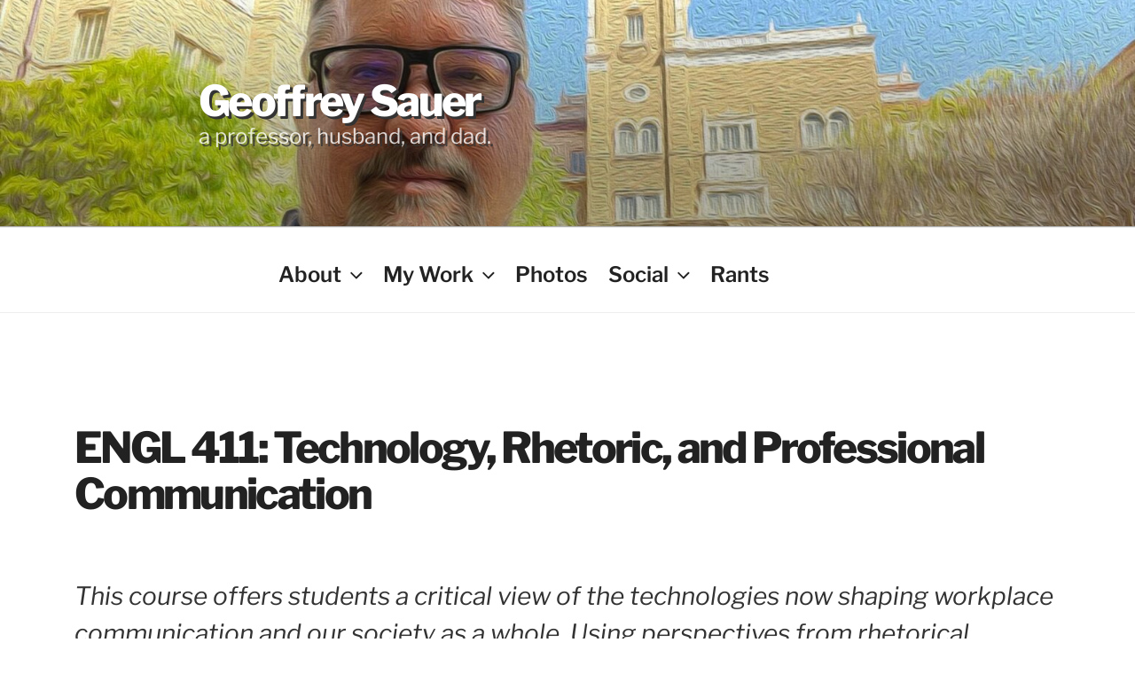

--- FILE ---
content_type: text/css
request_url: https://geoff.sauer.studio/wp-content/plugins/scheduly/inc/style.css?ver=6.9
body_size: 145
content:
#schedulyInsertFooter {
border: 1px solid #ddd;
    border-top-style: solid;
    border-top-width: 1px;
    border-right-style: solid;
    border-right-width: 1px;
    border-bottom-style: solid;
    border-bottom-width: 1px;
    border-left-style: solid;
    border-left-width: 1px;
box-shadow: inset 0 1px 2px rgba(0,0,0,.07);
background-color: #fff;
color: #32373c;
outline: 0;
transition: 50ms border-color ease-in-out;
}

/* .scheduly-link-row {
    display: flex;
    align-items: center;
    margin-bottom: 10px;
}

.scheduly-link-row input[type="text"] {
    margin-right: 5px;
}

.scheduly-link-row .shortcode-display {
    flex-grow: 1;
}

.remove-row {
    background-color: #ff6666;
    color: white;
    border: none;
    padding: 5px 10px;
    cursor: pointer;
}

#add-new-url {
    margin-top: 10px;
}

/* Estilos para los inputs de nombre y url */
.scheduly-link-row input[type="text"]:not(.large-input) {
    flex-grow: 1;
    margin-right: 5px;
}

/* Estilos específicos para el input del enlace principal */
.scheduly-link-row input.large-input {
    flex-grow: 2; /* Esto hará que sea más grande que los otros inputs */
    margin-right: 5px;
}

--- FILE ---
content_type: application/javascript
request_url: https://geoff.sauer.studio/wp-content/plugins/scheduly/inc/iframe-script.js
body_size: 87
content:
document.addEventListener('DOMContentLoaded', function () {
    // Escucha los mensajes del iframe
    window.addEventListener('message', function (event) {
        if (event.data.action === 'openModal') {
            openModalInBody(event.data.url);
        }
    });
});


function openModalInBody(url) {
    // Abre el modal en el body del documento principal
    var modalContainer = document.createElement('div');
    modalContainer.className = 'bootbox-body';
    modalContainer.innerHTML = '<div class="text-center"><iframe id="inlineFrameExample" width="100%" height="700px" src="' + url + '"></iframe></div>';

    // Agrega el modal al body del documento principal
    document.body.appendChild(modalContainer);

    // Abre el modal utilizando Bootbox.js
    bootbox.dialog({
        message: modalContainer,
        closeButton: true,
        callback: function () {
            // Elimina el modal del DOM después de cerrarlo
            document.body.removeChild(modalContainer);
        }
    });
}